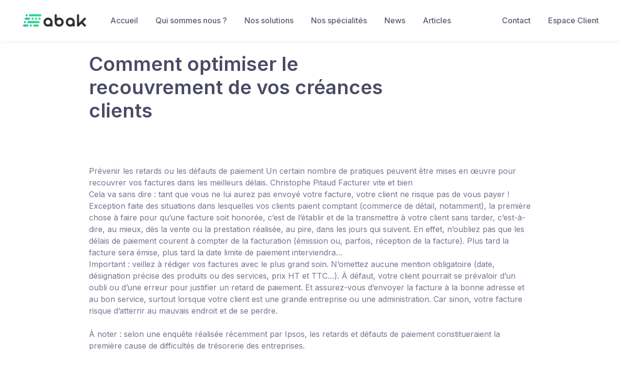

--- FILE ---
content_type: text/html; charset=UTF-8
request_url: https://www.abak.ec/comment-optimiser-le-recouvrement-de-vos-creances-clients/
body_size: 10667
content:
<!DOCTYPE html>
<html lang="fr-FR">
<head>
	<meta charset="UTF-8">
	
	<meta name="viewport" content="width=device-width, initial-scale=1, shrink-to-fit=no">

	<title>Comment optimiser le recouvrement de vos créances clients &#x2d; ABAK</title>

<!-- The SEO Framework par Sybre Waaijer -->
<meta name="robots" content="max-snippet:-1,max-image-preview:standard,max-video-preview:-1" />
<meta name="description" content="Pour toute entreprise, il est primordial de se faire payer en temps et en heure les produits qu&rsquo;elle vend ou les prestations qu&rsquo;elle fournit &agrave; ses clients." />
<meta property="og:image" content="https://www.abak.ec/app/uploads/2020/12/cropped-ABAK_Picto.png" />
<meta property="og:image:width" content="512" />
<meta property="og:image:height" content="512" />
<meta property="og:locale" content="fr_FR" />
<meta property="og:type" content="website" />
<meta property="og:title" content="Comment optimiser le recouvrement de vos créances clients" />
<meta property="og:description" content="Pour toute entreprise, il est primordial de se faire payer en temps et en heure les produits qu&rsquo;elle vend ou les prestations qu&rsquo;elle fournit &agrave; ses clients. Car des retards de paiement&#8230;" />
<meta property="og:url" content="https://www.abak.ec/comment-optimiser-le-recouvrement-de-vos-creances-clients/" />
<meta property="og:site_name" content="ABAK" />
<meta name="twitter:card" content="summary_large_image" />
<meta name="twitter:title" content="Comment optimiser le recouvrement de vos créances clients" />
<meta name="twitter:description" content="Pour toute entreprise, il est primordial de se faire payer en temps et en heure les produits qu&rsquo;elle vend ou les prestations qu&rsquo;elle fournit &agrave; ses clients. Car des retards de paiement&#8230;" />
<meta name="twitter:image" content="https://www.abak.ec/app/uploads/2020/12/cropped-ABAK_Picto.png" />
<meta name="twitter:image:width" content="512" />
<meta name="twitter:image:height" content="512" />
<link rel="canonical" href="https://www.abak.ec/comment-optimiser-le-recouvrement-de-vos-creances-clients/" />
<script type="application/ld+json">{"@context":"https://schema.org","@type":"BreadcrumbList","itemListElement":[{"@type":"ListItem","position":1,"item":{"@id":"https://www.abak.ec/","name":"ABAK"}},{"@type":"ListItem","position":2,"item":{"@id":"https://www.abak.ec/comment-optimiser-le-recouvrement-de-vos-creances-clients/","name":"Comment optimiser le recouvrement de vos cr\u00e9ances clients"}}]}</script>
<!-- / The SEO Framework par Sybre Waaijer | 4.92ms meta | 1.90ms boot -->

<link rel='dns-prefetch' href='//unpkg.com' />
<link rel='dns-prefetch' href='//s.w.org' />
<link rel="alternate" type="application/rss+xml" title="ABAK &raquo; Flux" href="https://www.abak.ec/feed/" />
<link rel="alternate" type="application/rss+xml" title="ABAK &raquo; Flux des commentaires" href="https://www.abak.ec/comments/feed/" />
		<script>
			window._wpemojiSettings = {"baseUrl":"https:\/\/s.w.org\/images\/core\/emoji\/13.0.0\/72x72\/","ext":".png","svgUrl":"https:\/\/s.w.org\/images\/core\/emoji\/13.0.0\/svg\/","svgExt":".svg","source":{"concatemoji":"https:\/\/www.abak.ec\/wp\/wp-includes\/js\/wp-emoji-release.min.js?ver=5.5.3"}};
			!function(e,a,t){var r,n,o,i,p=a.createElement("canvas"),s=p.getContext&&p.getContext("2d");function c(e,t){var a=String.fromCharCode;s.clearRect(0,0,p.width,p.height),s.fillText(a.apply(this,e),0,0);var r=p.toDataURL();return s.clearRect(0,0,p.width,p.height),s.fillText(a.apply(this,t),0,0),r===p.toDataURL()}function l(e){if(!s||!s.fillText)return!1;switch(s.textBaseline="top",s.font="600 32px Arial",e){case"flag":return!c([127987,65039,8205,9895,65039],[127987,65039,8203,9895,65039])&&(!c([55356,56826,55356,56819],[55356,56826,8203,55356,56819])&&!c([55356,57332,56128,56423,56128,56418,56128,56421,56128,56430,56128,56423,56128,56447],[55356,57332,8203,56128,56423,8203,56128,56418,8203,56128,56421,8203,56128,56430,8203,56128,56423,8203,56128,56447]));case"emoji":return!c([55357,56424,8205,55356,57212],[55357,56424,8203,55356,57212])}return!1}function d(e){var t=a.createElement("script");t.src=e,t.defer=t.type="text/javascript",a.getElementsByTagName("head")[0].appendChild(t)}for(i=Array("flag","emoji"),t.supports={everything:!0,everythingExceptFlag:!0},o=0;o<i.length;o++)t.supports[i[o]]=l(i[o]),t.supports.everything=t.supports.everything&&t.supports[i[o]],"flag"!==i[o]&&(t.supports.everythingExceptFlag=t.supports.everythingExceptFlag&&t.supports[i[o]]);t.supports.everythingExceptFlag=t.supports.everythingExceptFlag&&!t.supports.flag,t.DOMReady=!1,t.readyCallback=function(){t.DOMReady=!0},t.supports.everything||(n=function(){t.readyCallback()},a.addEventListener?(a.addEventListener("DOMContentLoaded",n,!1),e.addEventListener("load",n,!1)):(e.attachEvent("onload",n),a.attachEvent("onreadystatechange",function(){"complete"===a.readyState&&t.readyCallback()})),(r=t.source||{}).concatemoji?d(r.concatemoji):r.wpemoji&&r.twemoji&&(d(r.twemoji),d(r.wpemoji)))}(window,document,window._wpemojiSettings);
		</script>
		<style>
img.wp-smiley,
img.emoji {
	display: inline !important;
	border: none !important;
	box-shadow: none !important;
	height: 1em !important;
	width: 1em !important;
	margin: 0 .07em !important;
	vertical-align: -0.1em !important;
	background: none !important;
	padding: 0 !important;
}
</style>
	<link rel='stylesheet' id='wp-block-library-css'  href='https://www.abak.ec/wp/wp-includes/css/dist/block-library/style.min.css?ver=5.5.3' media='all' />
<link rel='stylesheet' id='wp-block-library-theme-css'  href='https://www.abak.ec/wp/wp-includes/css/dist/block-library/theme.min.css?ver=5.5.3' media='all' />
<link rel='stylesheet' id='simplebar-css'  href='https://www.abak.ec/app/themes/abak/around/dist/vendor/simplebar/dist/simplebar.min.css?ver=5.5.3' media='all' />
<link rel='stylesheet' id='tiny-slider-css'  href='https://www.abak.ec/app/themes/abak/around/dist/vendor/tiny-slider/dist/tiny-slider.css?ver=5.5.3' media='all' />
<link rel='stylesheet' id='leaflet-css'  href='https://unpkg.com/leaflet@1.7.1/dist/leaflet.css?ver=5.5.3' media='all' />
<link rel='stylesheet' id='main-css'  href='https://www.abak.ec/app/themes/abak/around/dist/css/theme.alc2.css?ver=5.5.3' media='all' />
<script src='https://www.abak.ec/wp/wp-includes/js/jquery/jquery.js?ver=1.12.4-wp' id='jquery-core-js'></script>
<script id='email-download-link-js-extra'>
var ed_data = {"messages":{"ed_required_field":"Veuillez remplir les champs requis.","ed_invalid_name":"Le nom semble invalide.","ed_invalid_email":"L'adresse mail \u00e0 l'air invalide.","ed_unexpected_error":"Erreur inattendue s'est produite.","ed_sent_successfull":"Le lien de t\u00e9l\u00e9chargement \u00e0 \u00e9t\u00e9 envoy\u00e9 \u00e0 votre adresse mail avec succ\u00e8s.","ed_select_downloads":"Veuillez s\u00e9lectionner vos t\u00e9l\u00e9chargements.","ed_invalid_captcha":"La v\u00e9rification du robot a \u00e9chou\u00e9e, veuillez essayer \u00e0 nouveau.","ed_toofast_message":"You are trying to submit too fast. try again in 1 minute.","ed_blocked_message1":"Your submission is not accepted due to security reason. Please contact admin.","ed_blocked_message2":"Entered name or email contains a word that is not allowed. Please contact admin."},"ed_ajax_url":"https:\/\/www.abak.ec\/wp\/wp-admin\/admin-ajax.php"};
</script>
<script src='https://www.abak.ec/app/plugins/email-download-link/inc/email-download-link.js?ver=2.2' id='email-download-link-js'></script>
<script src='https://unpkg.com/leaflet@1.7.1/dist/leaflet.js?ver=2.3.9' id='leaflet-js'></script>
<script src='https://unpkg.com/leaflet-geosearch@3.0.0/dist/geosearch.umd.js?ver=2.3.9' id='leaflet-geosearch-js'></script>
<link rel="https://api.w.org/" href="https://www.abak.ec/wp-json/" /><link rel="alternate" type="application/json" href="https://www.abak.ec/wp-json/wp/v2/pages/353722" /><link rel="EditURI" type="application/rsd+xml" title="RSD" href="https://www.abak.ec/wp/xmlrpc.php?rsd" />
<link rel="wlwmanifest" type="application/wlwmanifest+xml" href="https://www.abak.ec/wp/wp-includes/wlwmanifest.xml" /> 
<link rel="alternate" type="application/json+oembed" href="https://www.abak.ec/wp-json/oembed/1.0/embed?url=https%3A%2F%2Fwww.abak.ec%2Fcomment-optimiser-le-recouvrement-de-vos-creances-clients%2F" />
<link rel="alternate" type="text/xml+oembed" href="https://www.abak.ec/wp-json/oembed/1.0/embed?url=https%3A%2F%2Fwww.abak.ec%2Fcomment-optimiser-le-recouvrement-de-vos-creances-clients%2F&#038;format=xml" />
<style>.ed_form_message.success { color: #008000; }.ed_form_message.error { color: #ff0000; }.ed_form_message.boterror { color: #ff0000; }</style><meta name="generator" content="Site Kit by Google 1.41.0" /><link rel="icon" href="https://www.abak.ec/app/uploads/2020/12/cropped-ABAK_Picto-32x32.png" sizes="32x32" />
<link rel="icon" href="https://www.abak.ec/app/uploads/2020/12/cropped-ABAK_Picto-192x192.png" sizes="192x192" />
<link rel="apple-touch-icon" href="https://www.abak.ec/app/uploads/2020/12/cropped-ABAK_Picto-180x180.png" />
<meta name="msapplication-TileImage" content="https://www.abak.ec/app/uploads/2020/12/cropped-ABAK_Picto-270x270.png" />
	</head>


<body class="page-template-default page page-id-353722">


<a href="#main" class="sr-only sr-only-focusable">Skip to main content</a>

<div id="wrapper">

	<header>
		<nav id="header" class="navbar navbar-expand-md navbar-light bg-light navbar-box-shadow">
			<div class="container">
				<a class="navbar-brand" href="https://www.abak.ec" title="ABAK" rel="home">
											<img style="height:60px"  src="https://abak.ec/app/uploads/2020/12/ABAK_Logo_Clair.png" alt="ABAK" />
									</a>

				<button class="navbar-toggler" type="button" data-toggle="collapse" data-target="#navbar" aria-controls="navbar" aria-expanded="false" aria-label="Toggle navigation">
					<span class="navbar-toggler-icon"></span>
				</button>
				
				<div id="navbar" class="d-flex align-items-center order-lg-3 ml-lg-auto">
					<ul id="menu-menu-en-haut-a-droite" class="navbar-nav"><li itemscope="itemscope" itemtype="https://www.schema.org/SiteNavigationElement" id="menu-item-43" class="menu-item menu-item-type-post_type menu-item-object-page nav-item menu-item-43"><a title="Contact" href="https://www.abak.ec/contact/" class="nav-link">Contact</a></li>
<li itemscope="itemscope" itemtype="https://www.schema.org/SiteNavigationElement" id="menu-item-42" class="menu-item menu-item-type-post_type menu-item-object-page nav-item menu-item-42"><a title="Espace Client" href="https://www.abak.ec/espace-client/" class="nav-link">Espace Client</a></li>
</ul>				</div><!-- /.navbar-collapse -->
				
				<div id="navbar" class="cs-offcanvas-collapse order-lg-2">
					<ul id="menu-menu-en-haut-a-gauche" class="navbar-nav"><li itemscope="itemscope" itemtype="https://www.schema.org/SiteNavigationElement" id="menu-item-30" class="menu-item menu-item-type-post_type menu-item-object-page menu-item-home nav-item menu-item-30"><a title="Accueil" href="https://www.abak.ec/" class="nav-link">Accueil</a></li>
<li itemscope="itemscope" itemtype="https://www.schema.org/SiteNavigationElement" id="menu-item-36" class="menu-item menu-item-type-post_type menu-item-object-page nav-item menu-item-36"><a title="Qui sommes nous ?" href="https://www.abak.ec/cabinet/" class="nav-link">Qui sommes nous ?</a></li>
<li itemscope="itemscope" itemtype="https://www.schema.org/SiteNavigationElement" id="menu-item-406411" class="menu-item menu-item-type-post_type menu-item-object-page nav-item menu-item-406411"><a title="Nos solutions" href="https://www.abak.ec/services/" class="nav-link">Nos solutions</a></li>
<li itemscope="itemscope" itemtype="https://www.schema.org/SiteNavigationElement" id="menu-item-281845" class="menu-item menu-item-type-post_type menu-item-object-page menu-item-has-children nav-item menu-item-281845 dropdown"><a title="Nos spécialités" href="#" data-toggle="dropdown" class="nav-link dropdown-toggle" aria-haspopup="true">Nos spécialités <span class="caret"></span></a>
<ul role="menu" class=" dropdown-menu" >
	<li itemscope="itemscope" itemtype="https://www.schema.org/SiteNavigationElement" id="menu-item-680965" class="menu-item menu-item-type-post_type menu-item-object-page menu-item-680965"><a title="E‑commerce : cabinet comptable spécialisé marketplaces &#038; boutiques en ligne" href="https://www.abak.ec/ecommerce/" class="dropdown-item">E‑commerce : cabinet comptable spécialisé marketplaces &#038; boutiques en ligne</a></li>
	<li itemscope="itemscope" itemtype="https://www.schema.org/SiteNavigationElement" id="menu-item-283387" class="menu-item menu-item-type-post_type menu-item-object-page menu-item-283387"><a title="Commissaires-priseurs" href="https://www.abak.ec/commissaires-priseurs/" class="dropdown-item">Commissaires-priseurs</a></li>
	<li itemscope="itemscope" itemtype="https://www.schema.org/SiteNavigationElement" id="menu-item-283386" class="menu-item menu-item-type-post_type menu-item-object-page menu-item-283386"><a title="Métiers de l’ingénierie et du conseil" href="https://www.abak.ec/metiers-de-lingenierie-et-du-conseil/" class="dropdown-item">Métiers de l’ingénierie et du conseil</a></li>
	<li itemscope="itemscope" itemtype="https://www.schema.org/SiteNavigationElement" id="menu-item-510648" class="menu-item menu-item-type-post_type menu-item-object-page menu-item-510648"><a title="OGEC" href="https://www.abak.ec/ogec/" class="dropdown-item">OGEC</a></li>
	<li itemscope="itemscope" itemtype="https://www.schema.org/SiteNavigationElement" id="menu-item-510651" class="menu-item menu-item-type-post_type menu-item-object-page menu-item-510651"><a title="Commissariat aux Comptes : Assurance de Fiabilité Financière" href="https://www.abak.ec/commissariat-aux-comptes-assurance-de-fiabilite-financiere/" class="dropdown-item">Commissariat aux Comptes : Assurance de Fiabilité Financière</a></li>
	<li itemscope="itemscope" itemtype="https://www.schema.org/SiteNavigationElement" id="menu-item-667050" class="menu-item menu-item-type-post_type menu-item-object-page menu-item-667050"><a title="Durabilité – Mission de certification des informations" href="https://www.abak.ec/mission-de-certification-des-informations-en-matiere-de-durabilite/" class="dropdown-item">Durabilité – Mission de certification des informations</a></li>
	<li itemscope="itemscope" itemtype="https://www.schema.org/SiteNavigationElement" id="menu-item-543345" class="menu-item menu-item-type-post_type menu-item-object-page menu-item-543345"><a title="DAF Externalisé : Boostez la performance de votre entreprise" href="https://www.abak.ec/daf-externalise-boostez-la-performance-de-votre-entreprise/" class="dropdown-item">DAF Externalisé : Boostez la performance de votre entreprise</a></li>
	<li itemscope="itemscope" itemtype="https://www.schema.org/SiteNavigationElement" id="menu-item-606043" class="menu-item menu-item-type-post_type menu-item-object-page menu-item-606043"><a title="﻿Accompagnement dans vos projets de R&amp;D et d’innovation" href="https://www.abak.ec/%ef%bb%bfaccompagnement-dans-vos-projets-de-rd-et-dinnovation/" class="dropdown-item">﻿Accompagnement dans vos projets de R&#038;D et d’innovation</a></li>
</ul>
</li>
<li itemscope="itemscope" itemtype="https://www.schema.org/SiteNavigationElement" id="menu-item-7272" class="menu-item menu-item-type-custom menu-item-object-custom menu-item-has-children nav-item menu-item-7272 dropdown"><a title="News" href="#" data-toggle="dropdown" class="nav-link dropdown-toggle" aria-haspopup="true">News <span class="caret"></span></a>
<ul role="menu" class=" dropdown-menu" >
	<li itemscope="itemscope" itemtype="https://www.schema.org/SiteNavigationElement" id="menu-item-10454" class="menu-item menu-item-type-taxonomy menu-item-object-category menu-item-10454"><a title="Actualités" href="https://www.abak.ec/category/actualites/" class="dropdown-item">Actualités</a></li>
	<li itemscope="itemscope" itemtype="https://www.schema.org/SiteNavigationElement" id="menu-item-29400" class="menu-item menu-item-type-taxonomy menu-item-object-category menu-item-29400"><a title="Fiscal" href="https://www.abak.ec/category/fiscal/" class="dropdown-item">Fiscal</a></li>
	<li itemscope="itemscope" itemtype="https://www.schema.org/SiteNavigationElement" id="menu-item-29399" class="menu-item menu-item-type-taxonomy menu-item-object-category menu-item-29399"><a title="Social" href="https://www.abak.ec/category/social/" class="dropdown-item">Social</a></li>
	<li itemscope="itemscope" itemtype="https://www.schema.org/SiteNavigationElement" id="menu-item-10452" class="menu-item menu-item-type-taxonomy menu-item-object-category menu-item-10452"><a title="Juridique" href="https://www.abak.ec/category/juridique/" class="dropdown-item">Juridique</a></li>
	<li itemscope="itemscope" itemtype="https://www.schema.org/SiteNavigationElement" id="menu-item-29397" class="menu-item menu-item-type-taxonomy menu-item-object-category menu-item-29397"><a title="Agricole" href="https://www.abak.ec/category/agricole/" class="dropdown-item">Agricole</a></li>
	<li itemscope="itemscope" itemtype="https://www.schema.org/SiteNavigationElement" id="menu-item-29398" class="menu-item menu-item-type-taxonomy menu-item-object-category menu-item-29398"><a title="Associatifs" href="https://www.abak.ec/category/associatifs/" class="dropdown-item">Associatifs</a></li>
	<li itemscope="itemscope" itemtype="https://www.schema.org/SiteNavigationElement" id="menu-item-29401" class="menu-item menu-item-type-taxonomy menu-item-object-category menu-item-29401"><a title="Professions Libérales" href="https://www.abak.ec/category/professions-liberales/" class="dropdown-item">Professions Libérales</a></li>
</ul>
</li>
<li itemscope="itemscope" itemtype="https://www.schema.org/SiteNavigationElement" id="menu-item-336826" class="menu-item menu-item-type-post_type menu-item-object-page menu-item-has-children nav-item menu-item-336826 dropdown"><a title="Articles" href="#" data-toggle="dropdown" class="nav-link dropdown-toggle" aria-haspopup="true">Articles <span class="caret"></span></a>
<ul role="menu" class=" dropdown-menu" >
	<li itemscope="itemscope" itemtype="https://www.schema.org/SiteNavigationElement" id="menu-item-441653" class="menu-item menu-item-type-post_type menu-item-object-page menu-item-441653"><a title="La Facturation Electronique : pour transformer une obligation en opportunité !" href="https://www.abak.ec/la-facture-electronique/" class="dropdown-item">La Facturation Electronique : pour transformer une obligation en opportunité !</a></li>
	<li itemscope="itemscope" itemtype="https://www.schema.org/SiteNavigationElement" id="menu-item-441683" class="menu-item menu-item-type-post_type menu-item-object-page menu-item-441683"><a title="La piste d’audit fiable, condition du droit à déduction de la TVA" href="https://www.abak.ec/la-piste-daudit-fiable-condition-du-droit-a-deduction-de-la-tva/" class="dropdown-item">La piste d’audit fiable, condition du droit à déduction de la TVA</a></li>
	<li itemscope="itemscope" itemtype="https://www.schema.org/SiteNavigationElement" id="menu-item-336827" class="menu-item menu-item-type-post_type menu-item-object-page menu-item-336827"><a title="La prime de partage de la valeur" href="https://www.abak.ec/la-prime-de-partage-de-la-valeur/" class="dropdown-item">La prime de partage de la valeur</a></li>
	<li itemscope="itemscope" itemtype="https://www.schema.org/SiteNavigationElement" id="menu-item-336832" class="menu-item menu-item-type-post_type menu-item-object-page menu-item-336832"><a title="Déblocage exceptionnel de l’épargne salariale" href="https://www.abak.ec/deblocage-exceptionnel-de-lepargne-salariale/" class="dropdown-item">Déblocage exceptionnel de l’épargne salariale</a></li>
	<li itemscope="itemscope" itemtype="https://www.schema.org/SiteNavigationElement" id="menu-item-336843" class="menu-item menu-item-type-post_type menu-item-object-page menu-item-336843"><a title="Bons d’achats, chèques cadeaux et cadeaux" href="https://www.abak.ec/bons-dachats-cheques-cadeaux-et-cadeaux/" class="dropdown-item">Bons d’achats, chèques cadeaux et cadeaux</a></li>
	<li itemscope="itemscope" itemtype="https://www.schema.org/SiteNavigationElement" id="menu-item-360360" class="menu-item menu-item-type-post_type menu-item-object-page menu-item-360360"><a title="Délais de conservation des documents comptables et juridiques d’une société" href="https://www.abak.ec/delais-de-conservation-des-documents-comptables-et-juridiques-dune-societe/" class="dropdown-item">Délais de conservation des documents comptables et juridiques d’une société</a></li>
</ul>
</li>
</ul>				</div>				
			</div><!-- /.container -->
		</nav><!-- /#header -->
	</header>
	
	<main class="cs-page-wrapper">
	<!--<main id="main" class="container">-->
		
		<div class="container">
        <div class="row justify-content-center">
          <!-- Content-->
          <div class="col-lg-9 py-4 mb-2 mb-sm-0 pb-sm-5">
            <div class="pb-4" style="max-width: 38rem;">
              <nav aria-label="breadcrumb">
			  				  
                <!-- <ol class="py-1 my-2 breadcrumb">
                  <li class="breadcrumb-item"><a href="index.html">Home</a></li>
                  <li class="breadcrumb-item"><a href="#">Blog</a>
                  </li>
                  <li class="breadcrumb-item"><a href="#">Category</a>
                  </li>
                  <li class="breadcrumb-item active" aria-current="page">Single post no sidebar</li>
                </ol> -->
              </nav>
              <h1>Comment optimiser le recouvrement de vos créances clients</h1>
			</div>
			
            <!-- Post author + Sharing
            <div class="row position-relative no-gutters align-items-center border-top border-bottom mb-4">
              <div class="col-md-6 py-3 pr-md-3">
                <div class="d-flex align-items-center justify-content-center justify-content-md-start">
                  <div class="media media-ie-fix align-items-center mr-grid-gutter"><a class="d-block" href="#"><img class="rounded-circle mr-1" width="64" src="img/blog/single/author.jpg" alt="Emma Brown"/></a>
                    <div class="media-body pl-2">
                      <h6 class="nav-heading mb-1"><a href="#">Emma Brown</a></h6>
                      <div class="text-nowrap">
                        <div class="meta-link font-size-xs"><i class="fe-calendar mr-1 mt-n1"></i>&nbsp;Feb 19</div><span class="meta-divider"></span><a class="meta-link font-size-xs" href="#comments" data-scroll><i class="fe-message-square mr-1"></i>&nbsp;3</a>
                      </div>
                    </div>
                  </div><a class="btn btn-translucent-primary btn-sm" href="#">Follow</a>
                </div>
              </div>
              <div class="d-none d-md-block position-absolute border-left h-100" style="top: 0; left: 50%; width: 1px;"></div>
              <div class="col-md-6 pl-md-3 py-3">
                <div class="d-flex align-items-center justify-content-center justify-content-md-end">
                  <h6 class="text-nowrap my-2 mr-3">Share post:</h6><a class="social-btn sb-outline sb-facebook ml-2 my-2" href="#"><i class="fe-facebook"></i></a><a class="social-btn sb-outline sb-twitter ml-2 my-2" href="#"><i class="fe-twitter"></i></a><a class="social-btn sb-outline sb-google ml-2 my-2" href="#"><i class="fe-google"></i></a><a class="social-btn sb-outline sb-email ml-2 my-2" href="#"><i class="fe-mail"></i></a>
                </div>
              </div>
			</div>
			->
            <!-- Post content-->
            <p class="py-3">
				<section>
         <section_title>Prévenir les retards ou les défauts de paiement</section_title>
         <section_summary>Un certain nombre de pratiques peuvent être mises en œuvre pour recouvrer vos factures dans les meilleurs délais.</section_summary>
         <section_author>Christophe Pitaud</section_author>
         <section_content>
            <titreparagraphe>Facturer vite et bien</titreparagraphe><br />
            <texteparagraphe>Cela va sans dire : tant que vous ne lui aurez pas envoyé votre facture, votre client ne risque pas de vous payer ! Exception faite des situations dans lesquelles vos clients paient comptant (commerce de détail, notamment), la première chose à faire pour qu’une facture soit honorée, c’est de l’établir et de la transmettre à votre client sans tarder, c’est-à-dire, au mieux, dès la vente ou la prestation réalisée, au pire, dans les jours qui suivent. En effet, n’oubliez pas que les délais de paiement courent à compter de la facturation (émission ou, parfois, réception de la facture). Plus tard la facture sera émise, plus tard la date limite de paiement interviendra&#8230;</texteparagraphe><br />
            <texteparagraphe>Important : veillez à rédiger vos factures avec le plus grand soin. N’omettez aucune mention obligatoire (date, désignation précise des produits ou des services, prix HT et TTC&#8230;). À défaut, votre client pourrait se prévaloir d’un oubli ou d’une erreur pour justifier un retard de paiement. Et assurez-vous d’envoyer la facture à la bonne adresse et au bon service, surtout lorsque votre client est une grande entreprise ou une administration. Car sinon, votre facture risque d’atterrir au mauvais endroit et de se perdre.</texteparagraphe><br />
            <annotation><br />
               <titreannotation>À noter :</titreannotation> selon une enquête réalisée récemment par Ipsos, les retards et défauts de paiement constitueraient la première cause de difficultés de trésorerie des entreprises.</annotation><br />
            <titreparagraphe>Réduire les délais de paiement</titreparagraphe><br />
            <texteparagraphe>C’est la loi : les délais de paiement prévus entre professionnels ne peuvent pas dépasser 60 jours à compter de la date d’émission de la facture (sauf délais spécifiques applicables à certains secteurs). Si ce délai maximal vous apporte une certaine sécurité, il reste toutefois relativement long. Aussi convient-il de tenter de le réduire en négociant une durée plus courte avec vos clients. Et pour inciter ces derniers à vous payer dans les temps, prévoyez dans vos conditions générales de vente des pénalités de retard dont le taux sera suffisamment élevé (15 à 20 %).</texteparagraphe><br />
            <texteparagraphe>Si vous avez affaire à des particuliers, rien ne vous empêche également de leur imposer des délais de paiement et de prévoir des pénalités en cas de paiement tardif.</texteparagraphe><br />
            <texteparagraphe>Autre pratique que vous pouvez instaurer pour récupérer votre argent plus vite : pousser vos clients, professionnels comme particuliers, à honorer leur facture par anticipation en leur accordant un escompte pour tout paiement avant échéance. La demande de versement d’une avance (par exemple 30 %) le jour de la commande peut également être envisagée.</texteparagraphe><br />
            <titreparagraphe>Prendre des garanties</titreparagraphe><br />
            <texteparagraphe>Pour éviter les impayés, certaines garanties peuvent être prises. Par exemple, demander qu’une personne se porte caution pour l’acheteur, c’est-à-dire s’engage à payer sa dette à sa place s’il se trouve dans l’impossibilité de le faire.</texteparagraphe><br />
            <texteparagraphe>Une solution plus courante consiste à insérer une clause de réserve de propriété dans les bons de commande et/ou dans les conditions générales de vente, ce qui vous permet de conserver la propriété des biens vendus tant que leur prix n’est pas intégralement réglé et de les récupérer s’ils demeurent impayés.</texteparagraphe><br />
            <titreparagraphe>Recourir à l’affacturage</titreparagraphe><br />
            <texteparagraphe>Pour éviter les impayés et préserver votre trésorerie, vous pouvez recourir à l’affacturage. Ce procédé consiste pour une entreprise à céder ses factures clients à une société spécialisée qui lui en règle le montant, déduction faite des intérêts et de sa commission. Du coup, vous êtes assuré d’être payé. Il revient alors à la société d’affacturage de recouvrer ces factures auprès de vos clients. Bien entendu, ce service a un coût, plus ou moins élevé selon les cas.</texteparagraphe><br />
         </section_content>
      </section>
<section>
         <section_title>Gérer au mieux les impayés</section_title>
         <section_summary>Lorsque vous êtes victime d’impayés, il convient d’entreprendre certaines actions.</section_summary>
         <section_author>Christophe Pitaud</section_author>
         <section_content>
            <titreparagraphe>Relancer les mauvais payeurs</titreparagraphe><br />
            <texteparagraphe>Malgré toutes vos précautions, vous êtes sans doute, comme toute entreprise, parfois confronté à des retards de paiement. En effet, que ce soit par négligence ou afin d’épargner leur propre trésorerie, certains de vos clients attendent que vous les relanciez avant de régler leur facture. Il vous faut donc être parfaitement organisé en matière de suivi des paiements de façon à pouvoir procéder à une relance dès le premier jour de retard. Bien entendu, vous allez commencer par une relance téléphonique au cours de laquelle vous tenterez d’obtenir de votre client qu’il s’engage sur une nouvelle date de paiement. Puis, en cas de défaut de règlement à cette date, un deuxième appel, plus ferme, s’impose.</texteparagraphe><br />
            <texteparagraphe>Un conseil : avant chaque appel, veillez à réexaminer les documents contractuels qui vous lient avec le client et à reprendre l’historique des relances. Une bonne connaissance du dossier vous permettra d’être pertinent et d’anticiper les réactions de votre interlocuteur.</texteparagraphe><br />
            <texteparagraphe>Si vos relances téléphoniques demeurent infructueuses, une ou deux lettres de rappel en courrier simple doivent alors être envoyées. Puis, faute de résultat, il convient de passer à la vitesse supérieure en adressant à votre client une mise en demeure de payer, par lettre recommandée AR voire par acte d’huissier de justice. Plus solennelle que les courriers précédents, la mise en demeure augmente vos chances de vous faire payer car votre débiteur peut, à ce stade, craindre l’action en justice que vous êtes susceptible d’engager dans la foulée.</texteparagraphe><br />
            <annotation><br />
               <titreannotation>Que faire en cas dechèque sans provision :</titreannotation> lorsque votre banque vous retourne le chèque d’un client car il est sans provision, demandez à ce dernier d’approvisionner son compte, puis présentez ce chèque à nouveau. Si, dans les 30 jours, le chèque n’est toujours pas payé, la banque vous adressera un certificat de non-paiement que vous notifierez par acte d’huissier au client. Et s’il ne paie pas dans les 15 jours, l’huissier vous délivrera un « titre exécutoire » vous permettant de procéder à une saisie.</annotation><br />
            <titreparagraphe>Agir en justice</titreparagraphe><br />
            <texteparagraphe>Lorsque les méthodes amiables n’ont pas donné de résultat, vous n’avez plus d’autre choix que de saisir la justice. Et attention, ne laissez pas passer le délai pour agir, à savoir, en principe, 5 ans à compter de la date prévue pour le règlement si votre client est un professionnel et 2 ans s’il s’agit d’un consommateur !</texteparagraphe><br />
            <texteparagraphe>À ce titre, il existe une procédure rapide, simple et peu coûteuse, pour recouvrer votre créance : l’injonction de payer. Elle peut être utilisée dès lors que vous pouvez facilement prouver la réalité de votre créance (bon de commande, facture, bon de livraison&#8230;) et que, de son côté, votre client ne dispose pas d’éléments susceptibles de lui permettre de la contester. En pratique, il vous suffit d’adresser une requête au tribunal compétent en y joignant les pièces justificatives. Si le juge estime que votre demande est fondée, il rendra, quelques jours plus tard, une ordonnance enjoignant votre débiteur de régler la facture et qui vous autorisera, si besoin, à faire saisir ses biens.</texteparagraphe><br />
            <texteparagraphe>Faute de pouvoir mettre en œuvre cette procédure, vous devrez alors intenter une action en justice dans les formes habituelles.</texteparagraphe><br />
            <annotation><br />
               <titreannotation>Que faire en cas de dépôt de bilan :</titreannotation> lorsque l’un de vos clients dépose son bilan, vous devez, pour espérer être remboursé un jour, déclarer les sommes qu’il vous doit auprès du mandataire (en cas de redressement judiciaire) ou du liquidateur judiciaire (en cas de liquidation) dans les 2 mois qui suivent l’ouverture de la procédure collective.</annotation><br />
         </section_content>
      </section>
			</p>            
        </div>
	  </div>

	</main><!-- /#main -->

	<footer id="footer">
		<div class="container">
			<div class="row">
				<div class="col-md-6">
					<p>&copy; 2026 ABAK</p>
				</div>
				
				<nav class="col-md-6"><ul class="menu nav justify-content-end"><li class="menu-item menu-item-type-post_type menu-item-object-page menu-item-home nav-item"><a href="https://www.abak.ec/" class="nav-link">Accueil</a></li>
<li class="menu-item menu-item-type-post_type menu-item-object-page nav-item"><a href="https://www.abak.ec/cabinet/" class="nav-link">Qui sommes nous ?</a></li>
<li class="menu-item menu-item-type-post_type menu-item-object-page nav-item"><a href="https://www.abak.ec/services/" class="nav-link">Nos solutions</a></li>
<li class="menu-item menu-item-type-post_type menu-item-object-page menu-item-has-children nav-item"><a href="https://www.abak.ec/specialites/" class="nav-link">Nos spécialités</a>
<ul class="dropdown-menu">
	<li class="menu-item menu-item-type-post_type menu-item-object-page"><a href="https://www.abak.ec/ecommerce/" class="nav-link">E‑commerce : cabinet comptable spécialisé marketplaces &#038; boutiques en ligne</a></li>
	<li class="menu-item menu-item-type-post_type menu-item-object-page"><a href="https://www.abak.ec/commissaires-priseurs/" class="nav-link">Commissaires-priseurs</a></li>
	<li class="menu-item menu-item-type-post_type menu-item-object-page"><a href="https://www.abak.ec/metiers-de-lingenierie-et-du-conseil/" class="nav-link">Métiers de l’ingénierie et du conseil</a></li>
	<li class="menu-item menu-item-type-post_type menu-item-object-page"><a href="https://www.abak.ec/ogec/" class="nav-link">OGEC</a></li>
	<li class="menu-item menu-item-type-post_type menu-item-object-page"><a href="https://www.abak.ec/commissariat-aux-comptes-assurance-de-fiabilite-financiere/" class="nav-link">Commissariat aux Comptes : Assurance de Fiabilité Financière</a></li>
	<li class="menu-item menu-item-type-post_type menu-item-object-page"><a href="https://www.abak.ec/mission-de-certification-des-informations-en-matiere-de-durabilite/" class="nav-link">Durabilité – Mission de certification des informations</a></li>
	<li class="menu-item menu-item-type-post_type menu-item-object-page"><a href="https://www.abak.ec/daf-externalise-boostez-la-performance-de-votre-entreprise/" class="nav-link">DAF Externalisé : Boostez la performance de votre entreprise</a></li>
	<li class="menu-item menu-item-type-post_type menu-item-object-page"><a href="https://www.abak.ec/%ef%bb%bfaccompagnement-dans-vos-projets-de-rd-et-dinnovation/" class="nav-link">﻿Accompagnement dans vos projets de R&#038;D et d’innovation</a></li>
</ul>
</li>
<li class="menu-item menu-item-type-custom menu-item-object-custom menu-item-has-children nav-item"><a href="#" class="nav-link">News</a>
<ul class="dropdown-menu">
	<li class="menu-item menu-item-type-taxonomy menu-item-object-category"><a href="https://www.abak.ec/category/actualites/" class="nav-link">Actualités</a></li>
	<li class="menu-item menu-item-type-taxonomy menu-item-object-category"><a href="https://www.abak.ec/category/fiscal/" class="nav-link">Fiscal</a></li>
	<li class="menu-item menu-item-type-taxonomy menu-item-object-category"><a href="https://www.abak.ec/category/social/" class="nav-link">Social</a></li>
	<li class="menu-item menu-item-type-taxonomy menu-item-object-category"><a href="https://www.abak.ec/category/juridique/" class="nav-link">Juridique</a></li>
	<li class="menu-item menu-item-type-taxonomy menu-item-object-category"><a href="https://www.abak.ec/category/agricole/" class="nav-link">Agricole</a></li>
	<li class="menu-item menu-item-type-taxonomy menu-item-object-category"><a href="https://www.abak.ec/category/associatifs/" class="nav-link">Associatifs</a></li>
	<li class="menu-item menu-item-type-taxonomy menu-item-object-category"><a href="https://www.abak.ec/category/professions-liberales/" class="nav-link">Professions Libérales</a></li>
</ul>
</li>
<li class="menu-item menu-item-type-post_type menu-item-object-page menu-item-has-children nav-item"><a href="https://www.abak.ec/articles/" class="nav-link">Articles</a>
<ul class="dropdown-menu">
	<li class="menu-item menu-item-type-post_type menu-item-object-page"><a href="https://www.abak.ec/la-facture-electronique/" class="nav-link">La Facturation Electronique : pour transformer une obligation en opportunité !</a></li>
	<li class="menu-item menu-item-type-post_type menu-item-object-page"><a href="https://www.abak.ec/la-piste-daudit-fiable-condition-du-droit-a-deduction-de-la-tva/" class="nav-link">La piste d’audit fiable, condition du droit à déduction de la TVA</a></li>
	<li class="menu-item menu-item-type-post_type menu-item-object-page"><a href="https://www.abak.ec/la-prime-de-partage-de-la-valeur/" class="nav-link">La prime de partage de la valeur</a></li>
	<li class="menu-item menu-item-type-post_type menu-item-object-page"><a href="https://www.abak.ec/deblocage-exceptionnel-de-lepargne-salariale/" class="nav-link">Déblocage exceptionnel de l’épargne salariale</a></li>
	<li class="menu-item menu-item-type-post_type menu-item-object-page"><a href="https://www.abak.ec/bons-dachats-cheques-cadeaux-et-cadeaux/" class="nav-link">Bons d’achats, chèques cadeaux et cadeaux</a></li>
	<li class="menu-item menu-item-type-post_type menu-item-object-page"><a href="https://www.abak.ec/delais-de-conservation-des-documents-comptables-et-juridiques-dune-societe/" class="nav-link">Délais de conservation des documents comptables et juridiques d’une société</a></li>
</ul>
</li>
</ul></nav>
							</div><!-- /.row -->
		</div><!-- /.container -->
	</footer><!-- /#footer -->
	
</div><!-- /#wrapper -->

<script type="text/javascript">!function(t,e){"use strict";function n(){if(!a){a=!0;for(var t=0;t<d.length;t++)d[t].fn.call(window,d[t].ctx);d=[]}}function o(){"complete"===document.readyState&&n()}t=t||"docReady",e=e||window;var d=[],a=!1,c=!1;e[t]=function(t,e){return a?void setTimeout(function(){t(e)},1):(d.push({fn:t,ctx:e}),void("complete"===document.readyState||!document.attachEvent&&"interactive"===document.readyState?setTimeout(n,1):c||(document.addEventListener?(document.addEventListener("DOMContentLoaded",n,!1),window.addEventListener("load",n,!1)):(document.attachEvent("onreadystatechange",o),window.attachEvent("onload",n)),c=!0)))}}("wpBruiserDocReady",window);
			(function(){var wpbrLoader = (function(){var g=document,b=g.createElement('script'),c=g.scripts[0];b.async=1;b.src='https://www.abak.ec/?gdbc-client=3.1.43-'+(new Date()).getTime();c.parentNode.insertBefore(b,c);});wpBruiserDocReady(wpbrLoader);window.onunload=function(){};window.addEventListener('pageshow',function(event){if(event.persisted){(typeof window.WPBruiserClient==='undefined')?wpbrLoader():window.WPBruiserClient.requestTokens();}},false);})();
</script><script src='https://www.abak.ec/app/themes/abak/around/dist/vendor/bootstrap/dist/js/bootstrap.bundle.min.js?ver=2.3.9' id='bootstrap-js'></script>
<script src='https://www.abak.ec/app/themes/abak/around/dist/vendor/bs-custom-file-input/dist/bs-custom-file-input.min.js?ver=2.3.9' id='bs-custom-file-input-js'></script>
<script src='https://www.abak.ec/app/themes/abak/around/dist/vendor/simplebar/dist/simplebar.min.js?ver=2.3.9' id='simplebar-js'></script>
<script src='https://www.abak.ec/app/themes/abak/around/dist/vendor/smooth-scroll/dist/smooth-scroll.polyfills.min.js?ver=2.3.9' id='smooth-scroll-js'></script>
<script src='https://www.abak.ec/app/themes/abak/around/dist/vendor/jarallax/dist/jarallax.min.js?ver=2.3.9' id='jarallax-js'></script>
<script src='https://www.abak.ec/app/themes/abak/around/dist/vendor/jarallax/dist/jarallax-element.min.js?ver=2.3.9' id='jarallax-element-js'></script>
<script src='https://www.abak.ec/app/themes/abak/around/dist/vendor/parallax-js/dist/parallax.min.js?ver=2.3.9' id='parallax-js'></script>
<script src='https://www.abak.ec/app/themes/abak/around/dist/vendor/tiny-slider/dist/min/tiny-slider.js?ver=2.3.9' id='tiny-slider-js'></script>
<script src='https://www.abak.ec/app/themes/abak/around/dist/vendor/lightgallery.js/dist/js/lightgallery.min.js?ver=2.3.9' id='lightgallery-js'></script>
<script src='https://www.abak.ec/app/themes/abak/around/dist/vendor/lg-video.js/dist/lg-video.min.js?ver=2.3.9' id='lg-videos-js'></script>
<script src='https://www.abak.ec/app/themes/abak/around/dist/vendor/cleave.js/dist/cleave.js?ver=2.3.9' id='cleave-js'></script>
<script src='https://www.abak.ec/app/themes/abak/around/src/js/theme.alc2.js?ver=2.3.9' id='theme.alc2-js'></script>
<script src='https://www.abak.ec/wp/wp-includes/js/wp-embed.min.js?ver=5.5.3' id='wp-embed-js'></script>

</body>
</html>
